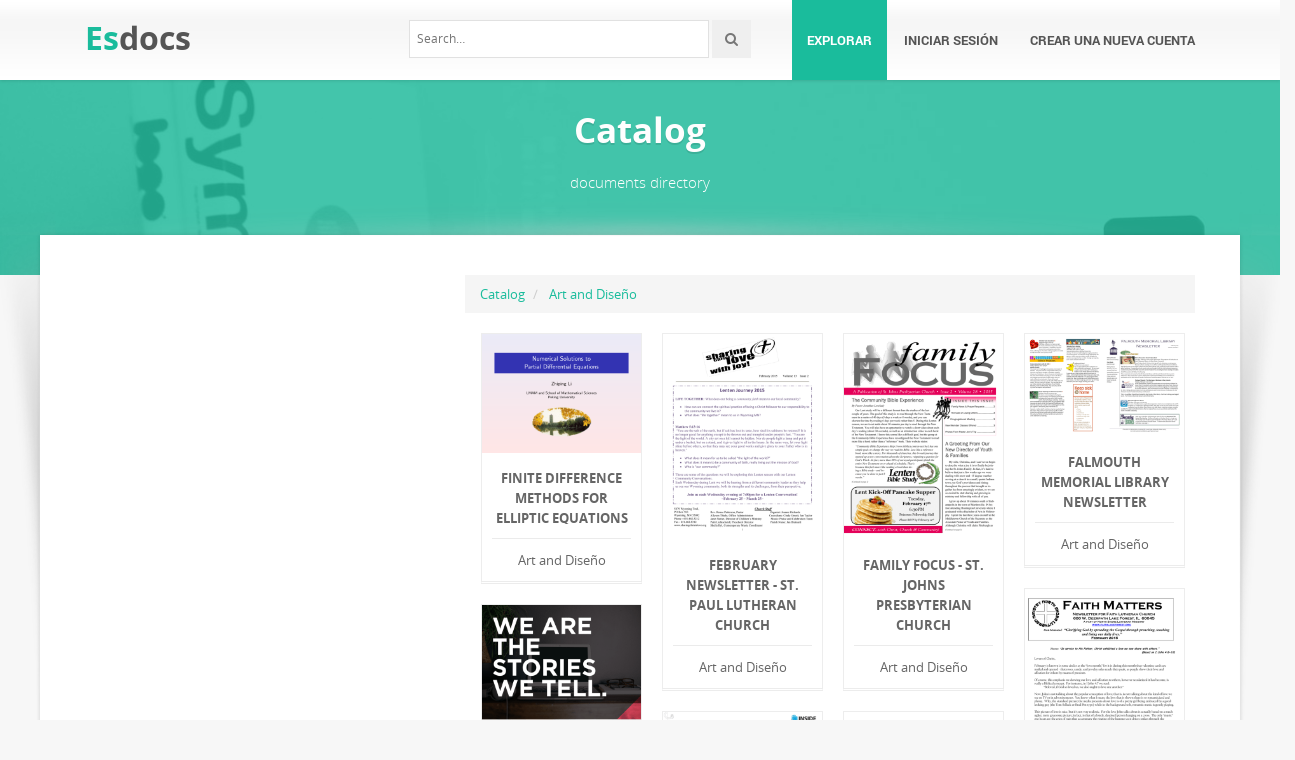

--- FILE ---
content_type: text/html;charset=UTF-8
request_url: https://esdocs.com/catalog/Art+and+Dise%C3%B1o/205
body_size: 5057
content:



<!DOCTYPE html>
<html lang="en">
<head>
    <meta charset="utf-8">
    <meta name="viewport" content="width=device-width, initial-scale=1.0">
	        <title>EsDocs.com : Document publishing service</title>
        <meta name="description" content="Document publishing platform for all popular file formats: pdf, ppt, doc, txt, xls, and others." />
        <meta name="keywords" content="documents, document publication, document storage, Office documents, Office formats" />
	    <!-- Style -->
    <link href="/theme/calypso2/static/css/bootstrap.css" rel="stylesheet">
    <link href="/theme/calypso2/static/css/style.css" rel="stylesheet">
    <!-- Responsive -->
    <link href="/theme/calypso2/static/css/responsive.css" rel="stylesheet">
    <!-- Choose Layout -->
    <link href="/theme/calypso2/static/css/layout-semiboxed.css" rel="stylesheet">
    <!-- Choose Skin -->
            <link href="/theme/calypso2/static/css/skin-green.css" rel="stylesheet">
    
    <!-- Common -->
    <link href="/theme/calypso2/static/css/common.css" rel="stylesheet">
    <link rel="stylesheet" href="/css/calypso2.css">
    <!-- Favicon -->
    <link rel="shortcut icon" href="/theme/calypso2/static/img/favicon.ico">
    <!-- IE -->
    <!-- HTML5 Shim and Respond.js IE8 support of HTML5 elements and media queries -->
    <!-- WARNING: Respond.js doesn't work if you view the page via file:// -->
    <!--[if lt IE 9]>
	<script src="/theme/calypso2/static/js/html5shiv.js"></script>
	<script src="/theme/calypso2/static/js/respond.min.js"></script>
    <![endif]-->
    <!--[if lte IE 8]>
	<link href="/theme/calypso2/static/css/ie8.css" rel="stylesheet">
    <![endif]-->

    <script type="text/javascript">
        var gaUserId = 2;
        var gaUserType = 'empty';
    </script>
	<!--script async crossorigin="anonymous" data-cfasync="false"
    src="https://pagead2.googlesyndication.com/pagead/js/adsbygoogle.js?client=ca-pub-7958472158675518"></script-->
<script async src="https://pagead2.googlesyndication.com/pagead/js/adsbygoogle.js?client=ca-pub-4574181568230206" crossorigin="anonymous"></script>
<script>
(function(i,s,o,g,r,a,m){i['GoogleAnalyticsObject']=r;i[r]=i[r]||function(){
(i[r].q=i[r].q||[]).push(arguments)},i[r].l=1*new Date();a=s.createElement(o),
m=s.getElementsByTagName(o)[0];a.async=1;a.src=g;m.parentNode.insertBefore(a,m)
})(window,document,'script','//www.google-analytics.com/analytics.js','ga');
ga('create', 'UA-13285480-6', 'auto');
if(typeof gaAuthorId != "undefined")
ga('set', 'dimension1', gaAuthorId);
if(typeof gaUserId != "undefined"){
ga('set', 'dimension2', gaUserId);
if(gaUserId > 0)
ga('set', '&uid', gaUserId)}
if(typeof gaUserType != "undefined")
ga('set', 'dimension3', gaUserType);
if(typeof gaCategoryId != "undefined")
ga('set', 'dimension4', gaCategoryId);
if(typeof gaFullConfidenceBunchIds != "undefined")
ga('set', 'dimension5', gaFullConfidenceBunchIds);
if(typeof gaTotalBunchIds != "undefined")
ga('set', 'dimension6', gaTotalBunchIds);
if(typeof gaViewMode != "undefined")
ga('set', 'dimension7', gaViewMode);
ga('send', 'pageview');
</script>

    <script src="/js/vendor/LAB.min.js"></script>
    <script src="/theme/calypso2/static/js/jquery.js"></script>
    <script src="/theme/calypso2/static/js/plugins.js"></script>

    <script type="text/javascript">
        $LAB.setGlobalDefaults({ Debug:true });
        $LAB_CHAIN = $LAB
                .script("/js/public.js").wait()
                .script("/theme/calypso2/static/js/bootstrap.js")
                .script("/theme/calypso2/static/js/common.js")
                .script("/theme/calypso2/static/js/script.js")
    </script>
</head>
<body class="off">

<!-- Google Tag Manager -->
<noscript><iframe src="//www.googletagmanager.com/ns.html?id=GTM-W26NR3"
height="0" width="0" style="display:none;visibility:hidden"></iframe></noscript>
<script>(function(w,d,s,l,i){w[l]=w[l]||[];w[l].push({'gtm.start':
new Date().getTime(),event:'gtm.js'});var f=d.getElementsByTagName(s)[0],
j=d.createElement(s),dl=l!='dataLayer'?'&l='+l:'';j.async=true;j.src=
'//www.googletagmanager.com/gtm.js?id='+i+dl;f.parentNode.insertBefore(j,f);
})(window,document,'script','dataLayer','GTM-W26NR3');</script>
<!-- End Google Tag Manager -->
<div class="wrapbox">
    <!-- TOP AREA
================================================== -->
    
    <!-- NAV
================================================== -->
    <nav class="navbar wowmenu" role="navigation">
        <div class="container">
            <div class="navbar-header">
                <div class="navbar-brand logo-nav">
                                        <a href="/">Es<span>docs</span></a>                </div>
            </div>
            <ul id="nav" class="nav navbar-nav pull-right">
                <li class="active"><a href="/catalog">Explorar</a></li>
				                    <li><a href="/login">Iniciar sesión</a></li>
                    <li><a href="/registration">Crear una nueva cuenta</a></li>
				            </ul>
            <div class="search_frame hidden-md">
                <form action="/search/">
                    <div class="input-append">
                        <input type="text" placeholder="Search…" class="input-medium" name="q">
                        <button class="btn" type="submit"><i class="icon-search"></i></button>
                    </div>
                </form>
            </div>

        </div>
    </nav>
    <!-- /nav end-->

    <section class="pageheader-default text-center">
        <div class="semitransparentbg"><h1 class="animated fadeInLeftBig notransition">Catalog</h1>
<p class="animated fadeInRightBig notransition container wowbreadcr">documents directory</p>
</div>
    </section>

    <div class="wrapsemibox">
        <div class="semiboxshadow text-center">
            <img src="/theme/calypso2/static/img/shp.png" class="img-responsive" alt="">
        </div>

		





<section class="container">
    <div class="row">
		<div class="col-sm-4">
											</div>
        <div class="col-sm-8">
            <div class="row">
                <ol class="breadcrumb">
                    <li><a href="/catalog">Catalog</a></li>
										                        <li>
                            <a  class="active"
							 href="/catalog/Art+and+Dise%C3%B1o">Art and Diseño</a>
                        </li>
					                </ol>
            </div>
			<div id="content">
				                    <div class="boxportfolio4 item">
                        <div class="boxcontainer">
                            <a href="/doc/489089/finite-difference-methods-for-elliptic-equations">
                                <img src="//sb.esdocs.com/store/data/000489089_1-e1dea8e927e67277cbdfe5a8027d8a89-250x500.png" alt="Finite Difference Methods for Elliptic Equations"/>
                            </a>

							                            <h1><a 									href="/doc/489089/finite-difference-methods-for-elliptic-equations">Finite Difference Methods for Elliptic Equations</a></h1>
                            <p>Art and Diseño</p>
                        </div>
                    </div>
				                    <div class="boxportfolio4 item">
                        <div class="boxcontainer">
                            <a href="/doc/494478/february-newsletter---st.-paul-lutheran-church">
                                <img src="//sb.esdocs.com/store/data/000494478_1-3d8d6fafafdc8f45d7797712f50e075c-250x500.png" alt="February Newsletter - St. Paul Lutheran Church"/>
                            </a>

							                            <h1><a 									href="/doc/494478/february-newsletter---st.-paul-lutheran-church">February Newsletter - St. Paul Lutheran Church</a></h1>
                            <p>Art and Diseño</p>
                        </div>
                    </div>
				                    <div class="boxportfolio4 item">
                        <div class="boxcontainer">
                            <a href="/doc/487081/family-focus---st.-johns-presbyterian-church">
                                <img src="//sb.esdocs.com/store/data/000487081_1-ff1a8c90c7d9c6601f82428e2424c6f2-250x500.png" alt="Family Focus - St. Johns Presbyterian Church"/>
                            </a>

							                            <h1><a 									href="/doc/487081/family-focus---st.-johns-presbyterian-church">Family Focus - St. Johns Presbyterian Church</a></h1>
                            <p>Art and Diseño</p>
                        </div>
                    </div>
				                    <div class="boxportfolio4 item">
                        <div class="boxcontainer">
                            <a href="/doc/509321/falmouth-memorial-library-newsletter">
                                <img src="//sb.esdocs.com/store/data/000509321_1-09ef164273719fc8790b233efbf9692b-250x500.png" alt="Falmouth Memorial Library Newsletter"/>
                            </a>

							                            <h1><a 									href="/doc/509321/falmouth-memorial-library-newsletter">Falmouth Memorial Library Newsletter</a></h1>
                            <p>Art and Diseño</p>
                        </div>
                    </div>
				                    <div class="boxportfolio4 item">
                        <div class="boxcontainer">
                            <a href="/doc/484449/faith-matters-newsletter">
                                <img src="//sb.esdocs.com/store/data/000484449_1-58bdc03d859d8778b0ca0a06a0d206c4-250x500.png" alt="Faith Matters Newsletter"/>
                            </a>

							                            <h1><a 									href="/doc/484449/faith-matters-newsletter">Faith Matters Newsletter</a></h1>
                            <p>Art and Diseño</p>
                        </div>
                    </div>
				                    <div class="boxportfolio4 item">
                        <div class="boxcontainer">
                            <a href="/doc/507350/download-our-company-deck">
                                <img src="//sb.esdocs.com/store/data/000507350_1-b8b704d65405aff9b4e568b9bc1ebacb-250x500.png" alt="Download Our Company Deck"/>
                            </a>

							                            <h1><a 									href="/doc/507350/download-our-company-deck">Download Our Company Deck</a></h1>
                            <p>Art and Diseño</p>
                        </div>
                    </div>
				                    <div class="boxportfolio4 item">
                        <div class="boxcontainer">
                            <a href="/doc/456517/inside-briefing-interview">
                                <img src="//sb.esdocs.com/store/data/000456517_1-18ac6812a6dd8b86114a5b645fed4047-250x500.png" alt="Inside Briefing Interview"/>
                            </a>

							                            <h1><a 									href="/doc/456517/inside-briefing-interview">Inside Briefing Interview</a></h1>
                            <p>Art and Diseño</p>
                        </div>
                    </div>
				                    <div class="boxportfolio4 item">
                        <div class="boxcontainer">
                            <a href="/doc/466549/in-pdf---internet-parsha-sheet">
                                <img src="//sb.esdocs.com/store/data/000466549_1-04101b666fd1d5aedda221167759d5d0-250x500.png" alt="in PDF - Internet Parsha Sheet"/>
                            </a>

							                            <h1><a 									href="/doc/466549/in-pdf---internet-parsha-sheet">in PDF - Internet Parsha Sheet</a></h1>
                            <p>Art and Diseño</p>
                        </div>
                    </div>
				                    <div class="boxportfolio4 item">
                        <div class="boxcontainer">
                            <a href="/doc/456589/folk-and-traditional-music">
                                <img src="//sb.esdocs.com/store/data/000456589_1-790f2e27b364ad134fef388a4f955918-250x500.png" alt="Folk and Traditional Music"/>
                            </a>

							                            <h1><a 									href="/doc/456589/folk-and-traditional-music">Folk and Traditional Music</a></h1>
                            <p>Art and Diseño</p>
                        </div>
                    </div>
				                    <div class="boxportfolio4 item">
                        <div class="boxcontainer">
                            <a href="/doc/461133/flyer-on-the-event--pdf-">
                                <img src="//sb.esdocs.com/store/data/000461133_1-ed62fcc058d34030fe78f83ae768a146-250x500.png" alt="Flyer on the event [PDF]"/>
                            </a>

							                            <h1><a 									href="/doc/461133/flyer-on-the-event--pdf-">Flyer on the event [PDF]</a></h1>
                            <p>Art and Diseño</p>
                        </div>
                    </div>
				                    <div class="boxportfolio4 item">
                        <div class="boxcontainer">
                            <a href="/doc/507041/factors-affecting-contraceptive-use-in-pakistan">
                                <img src="//sb.esdocs.com/store/data/000507041_1-f49012c1224a175e63539cd685774459-250x500.png" alt="Factors Affecting Contraceptive Use in Pakistan"/>
                            </a>

							                            <h1><a 									href="/doc/507041/factors-affecting-contraceptive-use-in-pakistan">Factors Affecting Contraceptive Use in Pakistan</a></h1>
                            <p>Art and Diseño</p>
                        </div>
                    </div>
				                    <div class="boxportfolio4 item">
                        <div class="boxcontainer">
                            <a href="/doc/503922/elementary-handbook---la-farge-school-district">
                                <img src="//sb.esdocs.com/store/data/000503922_1-972c4b97cb0ea4078e38b04bc125ba62-250x500.png" alt="Elementary Handbook - La Farge School District"/>
                            </a>

							                            <h1><a 									href="/doc/503922/elementary-handbook---la-farge-school-district">Elementary Handbook - La Farge School District</a></h1>
                            <p>Art and Diseño</p>
                        </div>
                    </div>
				                    <div class="boxportfolio4 item">
                        <div class="boxcontainer">
                            <a href="/doc/484771/download-file---napa-elks-%23832">
                                <img src="//sb.esdocs.com/store/data/000484771_1-1e904ddeee93781cbb06c2755e3b0375-250x500.png" alt="Download File - Napa Elks #832"/>
                            </a>

							                            <h1><a 									href="/doc/484771/download-file---napa-elks-%23832">Download File - Napa Elks #832</a></h1>
                            <p>Art and Diseño</p>
                        </div>
                    </div>
				                    <div class="boxportfolio4 item">
                        <div class="boxcontainer">
                            <a href="/doc/431819/documento---rutas-patrimoniales---ministerio-de-bienes-na...">
                                <img src="//sb.esdocs.com/store/data/000431819_1-53a367b69e8e5d4a10c610179e860e13-250x500.png" alt="Documento - Rutas Patrimoniales - Ministerio de Bienes Nacionales"/>
                            </a>

							                            <h1><a 									href="/doc/431819/documento---rutas-patrimoniales---ministerio-de-bienes-na...">Documento - Rutas Patrimoniales - Ministerio de Bienes Nacionales</a></h1>
                            <p>Art and Diseño</p>
                        </div>
                    </div>
				                    <div class="boxportfolio4 item">
                        <div class="boxcontainer">
                            <a href="/doc/467952/parietal-and-intravascular-innate-mechanisms-of-vascular-...">
                                <img src="//sb.esdocs.com/store/data/000467952_1-23f8f4b6347957133fc7e60b0848e74c-250x500.png" alt="Parietal and intravascular innate mechanisms of vascular inflammation"/>
                            </a>

							                            <h1><a 									href="/doc/467952/parietal-and-intravascular-innate-mechanisms-of-vascular-...">Parietal and intravascular innate mechanisms of vascular inflammation</a></h1>
                            <p>Art and Diseño</p>
                        </div>
                    </div>
				                    <div class="boxportfolio4 item">
                        <div class="boxcontainer">
                            <a href="/doc/486096/p19.e%24s-3_layout-1">
                                <img src="//sb.esdocs.com/store/data/000486096_1-77ea4191465862da445565d0ea5780cf-250x500.png" alt="p19.e$S 3_Layout 1"/>
                            </a>

							                            <h1><a 									href="/doc/486096/p19.e%24s-3_layout-1">p19.e$S 3_Layout 1</a></h1>
                            <p>Art and Diseño</p>
                        </div>
                    </div>
				                    <div class="boxportfolio4 item">
                        <div class="boxcontainer">
                            <a href="/doc/483491/p15_layout-1---kuwait-times">
                                <img src="//sb.esdocs.com/store/data/000483491_1-c37dfdde6a8e7901f4bd90f7bbf1a55d-250x500.png" alt="p15_Layout 1 - Kuwait Times"/>
                            </a>

							                            <h1><a 									href="/doc/483491/p15_layout-1---kuwait-times">p15_Layout 1 - Kuwait Times</a></h1>
                            <p>Art and Diseño</p>
                        </div>
                    </div>
				                    <div class="boxportfolio4 item">
                        <div class="boxcontainer">
                            <a href="/doc/489591/newsletter---trinity-episcopal-church">
                                <img src="//sb.esdocs.com/store/data/000489591_1-451b6175392869a90798d3f142102779-250x500.png" alt="Newsletter - Trinity Episcopal Church"/>
                            </a>

							                            <h1><a 									href="/doc/489591/newsletter---trinity-episcopal-church">Newsletter - Trinity Episcopal Church</a></h1>
                            <p>Art and Diseño</p>
                        </div>
                    </div>
				                    <div class="boxportfolio4 item">
                        <div class="boxcontainer">
                            <a href="/doc/510163/memory-care-calendar">
                                <img src="//sb.esdocs.com/store/data/000510163_1-85edf088afe7690aed49905440c15778-250x500.png" alt="Memory Care Calendar"/>
                            </a>

							                            <h1><a 									href="/doc/510163/memory-care-calendar">Memory Care Calendar</a></h1>
                            <p>Art and Diseño</p>
                        </div>
                    </div>
				                    <div class="boxportfolio4 item">
                        <div class="boxcontainer">
                            <a href="/doc/417507/january-18--2015---holy-spirit-catholic-church">
                                <img src="//sb.esdocs.com/store/data/000417507_1-39e2b3848b274b4d5ff05186d4082ffd-250x500.png" alt="January 18, 2015 - Holy Spirit Catholic Church"/>
                            </a>

							                            <h1><a 									href="/doc/417507/january-18--2015---holy-spirit-catholic-church">January 18, 2015 - Holy Spirit Catholic Church</a></h1>
                            <p>Art and Diseño</p>
                        </div>
                    </div>
				                    <div class="boxportfolio4 item">
                        <div class="boxcontainer">
                            <a href="/doc/484795/iowa-asphalt-report">
                                <img src="//sb.esdocs.com/store/data/000484795_1-8c50e8b0bc5a9f1189e19f8fd531b020-250x500.png" alt="IOWA ASPHALT REPORT"/>
                            </a>

							                            <h1><a 									href="/doc/484795/iowa-asphalt-report">IOWA ASPHALT REPORT</a></h1>
                            <p>Art and Diseño</p>
                        </div>
                    </div>
							</div>

											
					<ul class="pagination  pagination-lg "">
				<li><a href="/catalog/Art+and+Dise%C3%B1o/1" title="Page 1">
			<i class="icon-double-angle-left"></i></a></li>
		<li><a href="/catalog/Art+and+Dise%C3%B1o/204" title="Page 204">
			<i class="icon-angle-left"></i></a></li>
	
											<li><a href="/catalog/Art+and+Dise%C3%B1o/201" title="Page 201">201</a></li>
															<li><a href="/catalog/Art+and+Dise%C3%B1o/202" title="Page 202">202</a></li>
															<li><a href="/catalog/Art+and+Dise%C3%B1o/203" title="Page 203">203</a></li>
															<li><a href="/catalog/Art+and+Dise%C3%B1o/204" title="Page 204">204</a></li>
															<li class="active"><a href="#" class="active">205</a></li>
															<li><a href="/catalog/Art+and+Dise%C3%B1o/206" title="Page 206">206</a></li>
															<li><a href="/catalog/Art+and+Dise%C3%B1o/207" title="Page 207">207</a></li>
															<li><a href="/catalog/Art+and+Dise%C3%B1o/208" title="Page 208">208</a></li>
															<li><a href="/catalog/Art+and+Dise%C3%B1o/209" title="Page 209">209</a></li>
						
				<li><a href="/catalog/Art+and+Dise%C3%B1o/206" title="Page 206">
			<i class="icon-angle-right"></i></a></li>
		<li><a href="/catalog/Art+and+Dise%C3%B1o/510" title="Page 510">
			<i class="icon-double-angle-right"></i></a></li>
	</ul>
			        </div>
	</div>
</section>

    </div>

    <div class="footer">
        <div class="container animated fadeInUpNow notransition">
            <div class="row">
                <div class="col-md-4">
                    <h1 class="title">EsDocs.com</h1>
                </div>
                <div class="col-md-4">
					<div class="footermap">
						
					</div>
                </div>
                <div class="col-md-4"></div>
            </div>
        </div>
    </div>
    <p id="back-top">
        <a href="#top"><span></span></a>
    </p>
    <div class="copyright">
        <div class="container">
            <div class="row">
                <div class="col-md-6">
                    <p class="pull-left">
                        &copy; Copyright 2026
                    </p>
                </div>
                <div class="col-md-6">
                    <ul class="footermenu pull-right">
                        <li><a href="/about">Acerca de EsDocs</a></li>
                        <li><a href="/dmca">DMCA / GDPR</a></li>
                        <li><a href="/abuse">Alertar</a></li>
                    </ul>
                </div>
            </div>
        </div>
    </div>

    <!-- /footer section end-->
</div>
<!-- /.wrapbox ends-->
<!-- SCRIPTS, placed at the end of the document so the pages load faster
================================================== -->
<!-- Yandex.Metrika counter -->
<script type="text/javascript">
    (function (d, w, c) {
        (w[c] = w[c] || []).push(function() {
            try {
                w.yaCounter27355727 = new Ya.Metrika({
                    id:27355727
                });
            } catch(e) { }
        });

        var n = d.getElementsByTagName("script")[0],
            s = d.createElement("script"),
            f = function () { n.parentNode.insertBefore(s, n); };
        s.type = "text/javascript";
        s.async = true;
        s.src = (d.location.protocol == "https:" ? "https:" : "http:") + "//mc.yandex.ru/metrika/watch.js";

        if (w.opera == "[object Opera]") {
            d.addEventListener("DOMContentLoaded", f, false);
        } else { f(); }
    })(document, window, "yandex_metrika_callbacks");
</script>
<noscript><div><img src="//mc.yandex.ru/watch/27355727" style="position:absolute; left:-9999px;" alt="" /></div></noscript>
<!-- /Yandex.Metrika counter -->
<script defer src="https://static.cloudflareinsights.com/beacon.min.js/vcd15cbe7772f49c399c6a5babf22c1241717689176015" integrity="sha512-ZpsOmlRQV6y907TI0dKBHq9Md29nnaEIPlkf84rnaERnq6zvWvPUqr2ft8M1aS28oN72PdrCzSjY4U6VaAw1EQ==" data-cf-beacon='{"version":"2024.11.0","token":"de2e2eab5bdf446789dc9650587dfa16","r":1,"server_timing":{"name":{"cfCacheStatus":true,"cfEdge":true,"cfExtPri":true,"cfL4":true,"cfOrigin":true,"cfSpeedBrain":true},"location_startswith":null}}' crossorigin="anonymous"></script>
</body>
</html>


--- FILE ---
content_type: text/html; charset=utf-8
request_url: https://www.google.com/recaptcha/api2/aframe
body_size: 266
content:
<!DOCTYPE HTML><html><head><meta http-equiv="content-type" content="text/html; charset=UTF-8"></head><body><script nonce="sKhoWSZ9hebR6YxsK97Vsg">/** Anti-fraud and anti-abuse applications only. See google.com/recaptcha */ try{var clients={'sodar':'https://pagead2.googlesyndication.com/pagead/sodar?'};window.addEventListener("message",function(a){try{if(a.source===window.parent){var b=JSON.parse(a.data);var c=clients[b['id']];if(c){var d=document.createElement('img');d.src=c+b['params']+'&rc='+(localStorage.getItem("rc::a")?sessionStorage.getItem("rc::b"):"");window.document.body.appendChild(d);sessionStorage.setItem("rc::e",parseInt(sessionStorage.getItem("rc::e")||0)+1);localStorage.setItem("rc::h",'1769209343508');}}}catch(b){}});window.parent.postMessage("_grecaptcha_ready", "*");}catch(b){}</script></body></html>